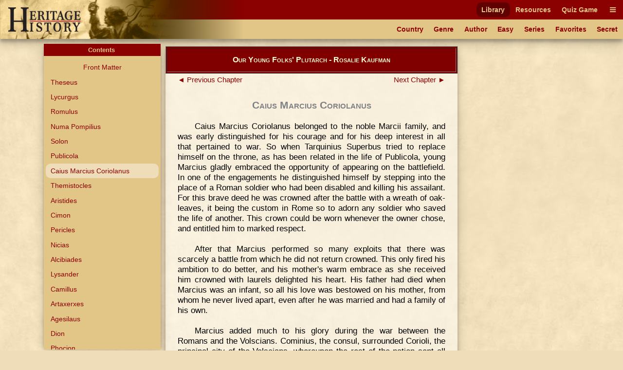

--- FILE ---
content_type: text/html
request_url: https://www.heritage-history.com/index.php?c=read&author=kaufman&book=plutarch&story=caius
body_size: 13284
content:
<!DOCTYPE html PUBLIC "-//W3C//DTD XHTML 1.0 Strict//EN" "http://www.w3.org/TR/xhtml1/DTD/xhtml1-strict.dtd">
<html xmlns="http://www.w3.org/1999/xhtml" xml:lang="en">
	<head>
		<title>Heritage History | Our Young Folks' Plutarch by Rosalie Kaufman
</title>
		<meta http-equiv="Content-Type" content="text/html; charset=iso-8859-1" />
		<link rel="stylesheet" type="text/css" href='site/apps/history/css/history.css?ver=4' />
		<link rel="stylesheet" type="text/css" href='site/apps/history/css/history2.css?ver=4' />
		<link rel="stylesheet" type="text/css" href='site/apps/bookreader/css/bookreader2.css?ver=3' />
		<script type="text/javascript" src="/site/apps/history/js/jquery-3.2.1.min.js"></script>

		<script>
			$(document).ready(() => {
				$('#contents-button').click(() => {
					$('#contents').toggleClass('contents--collapsed');
				});

				$(document).on('touchstart mousedown scroll', e => {
					if ($(e.target).parents('#contents').length == 0) { // Not in contents
						$('#contents').addClass('contents--collapsed');
					}
				});

				$('#contents-body .menu-item.selected')[0].scrollIntoView(true);
			});
		</script>
	<!-- Global site tag (gtag.js) - Google Analytics -->
<script async src="https://www.googletagmanager.com/gtag/js?id=UA-10356419-1"></script>
<script>
  window.dataLayer = window.dataLayer || [];
  function gtag(){dataLayer.push(arguments);}
  gtag('js', new Date());

  gtag('config', 'UA-10356419-1');
</script>

<meta name='viewport' content='width=device-width, initial-scale=1'><link rel='stylesheet' href='https://cdnjs.cloudflare.com/ajax/libs/font-awesome/4.7.0/css/font-awesome.min.css'><script type='text/javascript' src='/site/apps/history/js/menu-script.js'></script>	</head>

 <body>

		<div id='nav-container' class='long-menu--hidden'>
			<nav class='nav-bar'>
				<div id='nav-bar__strip--top' class='nav-bar__strip has-menu-items has-menu-items--secondary-color'>
					<ol>
<li><a class='menu-item-secondary-color primary selected' href='index.php?c=library'>Library</a></li>
<li><a class='menu-item-secondary-color primary' href='index.php?c=resources'>Resources</a></li>
<li><a class='menu-item-secondary-color primary' href='index.php?c=products&s=game'>Quiz Game</a></li>
</ol>

					<a id='nav-bar__hamburger' class='menu-item-secondary-color menu-item--has-background'><i class='fa fa-bars'></i></a>
				</div>
				<div id='nav-bar__strip--bottom' class='nav-bar__strip has-menu-items has-menu-items--primary-color'>
					<ol class='secondary'>
<li><a class='menu-item-primary-color secondary' href='index.php?c=library&s=civilization'>Country</a></li>
<li><a class='menu-item-primary-color secondary' href='index.php?c=library&s=genre'>Genre</a></li>
<li><a class='menu-item-primary-color secondary' href='index.php?c=library&s=author'>Author</a></li>
<li><a class='menu-item-primary-color secondary' href='index.php?c=library&s=young'>Easy</a></li>
<li><a class='menu-item-primary-color secondary' href='index.php?c=library&s=series'>Series</a></li>
<li><a class='menu-item-primary-color secondary' href='index.php?c=library&s=favorites'>Favorites</a></li>
<li><a class='menu-item-primary-color secondary' href='index.php?c=library&s=secret'>Secret</a></li>
</ol>

					<a id='nav-bar__ellipsis' class='menu-item-primary-color'><i class='fa fa-ellipsis-h'></i></a>
				</div>
				
				
				<a href='index.php'>
					<img id='hh-banner' src='../site/img/header_bg5.png'>
				</a>
			</nav>
			<nav id='long-menu' class='has-menu-items has-menu-items--secondary-color'>
				<a id='long-menu__cancel-button' class='menu-item'><i class='fa fa-window-close-o' aria-hidden='true'></i></a>
				<ol class='primary'>
<li><div class='long-menu__primary-background'></div>
<div class='long-menu__primary-container'><a class='menu-item-secondary-color primary selected' href='index.php?c=library'>Library</a></div>
<ol class='secondary'>
<li><a class='menu-item-primary-color secondary' href='index.php?c=library&s=civilization'>Country</a></li>
<li><a class='menu-item-primary-color secondary' href='index.php?c=library&s=genre'>Genre</a></li>
<li><a class='menu-item-primary-color secondary' href='index.php?c=library&s=author'>Author</a></li>
<li><a class='menu-item-primary-color secondary' href='index.php?c=library&s=young'>Easy</a></li>
<li><a class='menu-item-primary-color secondary' href='index.php?c=library&s=series'>Series</a></li>
<li><a class='menu-item-primary-color secondary' href='index.php?c=library&s=favorites'>Favorites</a></li>
<li><a class='menu-item-primary-color secondary' href='index.php?c=library&s=secret'>Secret</a></li>
</ol>
</li><li><div class='long-menu__primary-background'></div>
<div class='long-menu__primary-container'><a class='menu-item-secondary-color primary' href='index.php?c=resources'>Resources</a></div>
<ol class='secondary'>
<li><a class='menu-item-primary-color secondary' href='index.php?c=resources&s=info&f=ancient_greece'>Greece</a></li>
<li><a class='menu-item-primary-color secondary' href='index.php?c=resources&s=info&f=ancient_rome'>Rome</a></li>
<li><a class='menu-item-primary-color secondary' href='index.php?c=resources&s=info&f=british_middle_ages'>Britain I</a></li>
<li><a class='menu-item-primary-color secondary' href='index.php?c=resources&s=info&f=british_empire'>Britain II</a></li>
<li><a class='menu-item-primary-color secondary' href='index.php?c=resources&s=info&f=early_america'>America I</a></li>
<li><a class='menu-item-primary-color secondary' href='index.php?c=resources&s=info&f=christian_europe'>Europe I</a></li>
<li><a class='menu-item-primary-color secondary' href='index.php?c=resources&s=info&f=modern_europe'>Europe II</a></li>
<li><a class='menu-item-primary-color secondary' href='index.php?c=resources&s=info&f=spanish_empire'>Spain</a></li>
</ol>
</li><li><div class='long-menu__primary-background'></div>
<div class='long-menu__primary-container'><a class='menu-item-secondary-color primary' href='index.php?c=products&s=game'>Quiz Game</a></div>
<ol class='secondary'>
<li><a class='menu-item-primary-color secondary' href='index.php?c=resources&s=info&f=ancient_greece#quiz'>Greece</a></li>
<li><a class='menu-item-primary-color secondary' href='index.php?c=resources&s=info&f=ancient_rome#quiz'>Rome</a></li>
<li><a class='menu-item-primary-color secondary' href='index.php?c=resources&s=info&f=british_middle_ages#quiz'>Britain I</a></li>
<li><a class='menu-item-primary-color secondary' href='index.php?c=resources&s=info&f=british_empire#quiz'>Britain II</a></li>
<li><a class='menu-item-primary-color secondary' href='index.php?c=resources&s=info&f=spanish_empire#quiz'>Spain</a></li>
</ol>
</li></ol>

			</nav>
		</div>
	<div class="leftmenu">
	<div class="colleft">
		<div class="col2">
			<!-- Column 2 start - Table of contents go here-->
			<div id='contents' class='contents--collapsed'>				<div id='contents-button'><div>Contents&nbsp;<span id='contents-down-arrow'>&#9660;</span><span id='contents-up-arrow'>&#9650;</span></div></div>				<div id='contents-body'><a class="menu-item-primary-color center" href="https://www.heritage-history.com/index.php?c=read&author=kaufman&book=plutarch&story=_front">Front Matter</a>

<a class="menu-item-primary-color" HREF="https://www.heritage-history.com/index.php?c=read&author=kaufman&book=plutarch&story=theseus">Theseus</a>
<a class="menu-item-primary-color" HREF="https://www.heritage-history.com/index.php?c=read&author=kaufman&book=plutarch&story=lycurgus">Lycurgus</a>
<a class="menu-item-primary-color" HREF="https://www.heritage-history.com/index.php?c=read&author=kaufman&book=plutarch&story=romulus">Romulus</a>
<a class="menu-item-primary-color" HREF="https://www.heritage-history.com/index.php?c=read&author=kaufman&book=plutarch&story=numa">Numa Pompilius</a>
<a class="menu-item-primary-color" HREF="https://www.heritage-history.com/index.php?c=read&author=kaufman&book=plutarch&story=solon">Solon</a>
<a class="menu-item-primary-color" HREF="https://www.heritage-history.com/index.php?c=read&author=kaufman&book=plutarch&story=publicola">Publicola</a>
<a class="menu-item-primary-color selected">Caius Marcius Coriolanus</a>
<a class="menu-item-primary-color" HREF="https://www.heritage-history.com/index.php?c=read&author=kaufman&book=plutarch&story=themistocles">Themistocles</a>
<a class="menu-item-primary-color" HREF="https://www.heritage-history.com/index.php?c=read&author=kaufman&book=plutarch&story=aristides">Aristides</a>
<a class="menu-item-primary-color" HREF="https://www.heritage-history.com/index.php?c=read&author=kaufman&book=plutarch&story=cimon">Cimon</a>
<a class="menu-item-primary-color" HREF="https://www.heritage-history.com/index.php?c=read&author=kaufman&book=plutarch&story=pericles">Pericles</a>
<a class="menu-item-primary-color" HREF="https://www.heritage-history.com/index.php?c=read&author=kaufman&book=plutarch&story=nicias">Nicias</a>
<a class="menu-item-primary-color" HREF="https://www.heritage-history.com/index.php?c=read&author=kaufman&book=plutarch&story=alcibiades">Alcibiades</a>
<a class="menu-item-primary-color" HREF="https://www.heritage-history.com/index.php?c=read&author=kaufman&book=plutarch&story=lysander">Lysander</a>
<a class="menu-item-primary-color" HREF="https://www.heritage-history.com/index.php?c=read&author=kaufman&book=plutarch&story=camillus">Camillus</a>
<a class="menu-item-primary-color" HREF="https://www.heritage-history.com/index.php?c=read&author=kaufman&book=plutarch&story=artaxerxes">Artaxerxes</a>
<a class="menu-item-primary-color" HREF="https://www.heritage-history.com/index.php?c=read&author=kaufman&book=plutarch&story=agesilaus">Agesilaus</a>
<a class="menu-item-primary-color" HREF="https://www.heritage-history.com/index.php?c=read&author=kaufman&book=plutarch&story=dion">Dion</a>
<a class="menu-item-primary-color" HREF="https://www.heritage-history.com/index.php?c=read&author=kaufman&book=plutarch&story=phocion">Phocion</a>
<a class="menu-item-primary-color" HREF="https://www.heritage-history.com/index.php?c=read&author=kaufman&book=plutarch&story=pelopidas">Pelopidas</a>
<a class="menu-item-primary-color" HREF="https://www.heritage-history.com/index.php?c=read&author=kaufman&book=plutarch&story=timoleon">Timoleon</a>
<a class="menu-item-primary-color" HREF="https://www.heritage-history.com/index.php?c=read&author=kaufman&book=plutarch&story=demosthenes">Demosthenes</a>
<a class="menu-item-primary-color" HREF="https://www.heritage-history.com/index.php?c=read&author=kaufman&book=plutarch&story=alexander">Alexander</a>
<a class="menu-item-primary-color" HREF="https://www.heritage-history.com/index.php?c=read&author=kaufman&book=plutarch&story=eumenes">Eumenes</a>
<a class="menu-item-primary-color" HREF="https://www.heritage-history.com/index.php?c=read&author=kaufman&book=plutarch&story=demetrius">Demetrius</a>
<a class="menu-item-primary-color" HREF="https://www.heritage-history.com/index.php?c=read&author=kaufman&book=plutarch&story=pyrrhus">Pyrrhus</a>
<a class="menu-item-primary-color" HREF="https://www.heritage-history.com/index.php?c=read&author=kaufman&book=plutarch&story=aratus">Aratus</a>
<a class="menu-item-primary-color" HREF="https://www.heritage-history.com/index.php?c=read&author=kaufman&book=plutarch&story=agis">Agis</a>
<a class="menu-item-primary-color" HREF="https://www.heritage-history.com/index.php?c=read&author=kaufman&book=plutarch&story=cleomenes">Cleomenes</a>
<a class="menu-item-primary-color" HREF="https://www.heritage-history.com/index.php?c=read&author=kaufman&book=plutarch&story=fabius">Fabius</a>
<a class="menu-item-primary-color" HREF="https://www.heritage-history.com/index.php?c=read&author=kaufman&book=plutarch&story=marcellus">Marcellus</a>
<a class="menu-item-primary-color" HREF="https://www.heritage-history.com/index.php?c=read&author=kaufman&book=plutarch&story=philopoemen">Philopoemen</a>
<a class="menu-item-primary-color" HREF="https://www.heritage-history.com/index.php?c=read&author=kaufman&book=plutarch&story=flamininus">Flamininus</a>
<a class="menu-item-primary-color" HREF="https://www.heritage-history.com/index.php?c=read&author=kaufman&book=plutarch&story=cato">Marcus Cato</a>
<a class="menu-item-primary-color" HREF="https://www.heritage-history.com/index.php?c=read&author=kaufman&book=plutarch&story=paulus">Aemilius Paulus</a>
<a class="menu-item-primary-color" HREF="https://www.heritage-history.com/index.php?c=read&author=kaufman&book=plutarch&story=tiberius">Tiberius Gracchus</a>
<a class="menu-item-primary-color" HREF="https://www.heritage-history.com/index.php?c=read&author=kaufman&book=plutarch&story=gracchus">Caius Gracchus</a>
<a class="menu-item-primary-color" HREF="https://www.heritage-history.com/index.php?c=read&author=kaufman&book=plutarch&story=marius">Caius Marius</a>
<a class="menu-item-primary-color" HREF="https://www.heritage-history.com/index.php?c=read&author=kaufman&book=plutarch&story=sylla">Sylla</a>
<a class="menu-item-primary-color" HREF="https://www.heritage-history.com/index.php?c=read&author=kaufman&book=plutarch&story=crassus">Crassus</a>
<a class="menu-item-primary-color" HREF="https://www.heritage-history.com/index.php?c=read&author=kaufman&book=plutarch&story=lucullus">Lucullus</a>
<a class="menu-item-primary-color" HREF="https://www.heritage-history.com/index.php?c=read&author=kaufman&book=plutarch&story=pompey">Pompey</a>
<a class="menu-item-primary-color" HREF="https://www.heritage-history.com/index.php?c=read&author=kaufman&book=plutarch&story=cicero">Cicero</a>
<a class="menu-item-primary-color" HREF="https://www.heritage-history.com/index.php?c=read&author=kaufman&book=plutarch&story=caesar">Caesar</a>
<a class="menu-item-primary-color" HREF="https://www.heritage-history.com/index.php?c=read&author=kaufman&book=plutarch&story=younger">Cato the Younger</a>
<a class="menu-item-primary-color" HREF="https://www.heritage-history.com/index.php?c=read&author=kaufman&book=plutarch&story=brutus">Marcus Brutus</a>
<a class="menu-item-primary-color" HREF="https://www.heritage-history.com/index.php?c=read&author=kaufman&book=plutarch&story=antony">Antony</a>
<a class="menu-item-primary-color" HREF="https://www.heritage-history.com/index.php?c=read&author=kaufman&book=plutarch&story=sertorius">Sertorius</a>
<a class="menu-item-primary-color" HREF="https://www.heritage-history.com/index.php?c=read&author=kaufman&book=plutarch&story=galba">Galba</a>
<a class="menu-item-primary-color" HREF="https://www.heritage-history.com/index.php?c=read&author=kaufman&book=plutarch&story=otho">Otho</a>
<br>				</div>			</div>			<!-- Column 2 end -->
		</div>
		<div class="col1">
			<!-- Column 1 start - Book Pages go here-->
      <table width="100%" border="1" bgcolor="maroon" style="margin: 5px auto;"> 
      <tr><td> <h3 style="color:lemonchiffon; margin: 15px 0px; font-variant:small-caps;" align="center">Our Young Folks' Plutarch - Rosalie Kaufman</center></h3></td></tr> 
      </table>  
			<div><div id="backbutton"><a href="https://www.heritage-history.com/index.php?c=read&author=kaufman&book=plutarch&story=publicola"> &#9668;&nbsp;Previous Chapter</a></div>
<div id="nextbutton"><a href="https://www.heritage-history.com/index.php?c=read&author=kaufman&book=plutarch&story=themistocles">Next Chapter&nbsp;&#9658;</a></div><br>
<br><br><h1 align=center><span style="font-variant: small-caps;">Caius Marcius Coriolanus</span></h1>
<p>
Caius Marcius Coriolanus belonged to the noble Marcii
family, and was early distinguished for his courage
and for his deep interest in all that pertained to war.
So when Tarquinius Superbus tried to replace himself on
the throne, as has been related in the life of
Publicola, young Marcius gladly embraced the
opportunity of appearing on the battlefield. In one
of the engagements he distinguished himself by
stepping into the place of a Roman soldier who had been
disabled and killing his assailant. For this brave deed
he was crowned after the battle with a wreath of
oak-leaves, it being the custom in Rome so to adorn any
soldier who saved the life of another. This crown could
be worn whenever the owner chose, and entitled him to
marked respect.
</P>
<P>
After that Marcius performed so many exploits that
there was scarcely a battle from which he did not
return crowned. This only fired his ambition to do
better, and his mother's warm embrace as she received
him crowned with laurels delighted his heart. His
father had died when Marcius was an infant, so all his
love was bestowed on his mother, from whom he never
lived apart, even after he was married and had a family
of his own.
</P>
<P>
Marcius added much to his glory during the war between
the Romans and the Volscians.  Cominius, the consul,
surrounded Corioli, the principal city of the
Volscians, whereupon the rest of the nation sent all
their forces, so that an attack might be made upon the
enemy from within and without the walls at the same
time. But Cominius would not risk such an encounter; he
therefore divided his army, and leaving part under the
command of Titus Lartius, one of the bravest Romans of
his time, to continue the siege, he led the other part
out to meet the approaching Volscian troops.
</P>
<P>
Those within the walls of Corioli thought they could
easily manage the small army that remained, and so gave
them battle, and drove them into their trenches. Then
Marcius, with a few selected warriors, flew at the
Volscians, and cut to pieces all that 
he encountered,
calling at the same time on his countrymen to renew the
battle.
</P>
<P>
Encouraged by his voice and example, the Romans rallied
and fought the enemy to their very gates. Thousands of
darts rained down upon the besiegers from the walls,
and they were on the point of retreating, when Marcius
cried out, in tones remarkable for their power,
"Fortune has opened the gates of Corioli to receive the
conquerors!" Followed by a handful of brave men, he
pushed his way through the crowd into the city. A
combat followed which resulted in victory for Marcius.
Some of the citizens of Corioli sought refuge in the
interior, while the rest laid down their arms. Then
Lartius led in the rest of the Romans, who at once
began their work of pillage.
</P>
<P>
But Marcius was not satisfied. He reproached the
soldiers, and told them that it was disgraceful for
them thus to spend their time when the consul and his
troops were perhaps engaged with the other Volscians;
drawing about him the few who were willing to sacrifice
the booty that lay before them, he hastened along the
road Cominius had taken, praying to the gods as he went
that he might arrive before the fight was over.
</P>
<P>
It was the custom among the Romans just before going to
battle, while girding on their bucklers, to make a
verbal will in the presence of three or four hearers.
The army of Cominius was thus engaged, with the enemy
in sight, when Marcius entered the camp all besmeared
with blood, and attended by his small train. All
thought that he had come to report defeat, but when
after a moment's conversation Cominius embraced and
saluted him, they knew that Corioli had fallen, and
cried out to be led to battle.
</P>
<P>
Marcius inquired where the best soldiers among the
enemy were stationed, and on being told in the centre,
said, "Let me be granted the favor of being posted
against them." He had his wish, and wherever he went he
broke the Volscian ranks. Once he was completely
surrounded, when, seeing the danger, the consul sent
some of his choicest men to the rescue. These fought so
hard that they drove the enemy from the field. Marcius
was then urged to retire to the camp and rest, for he
was faint from loss of blood, but he said, "Weariness
is not for conquerors," and joined in the pursuit of
the Volscians until part were killed and the rest
captured.
</P>
<P>
The next day, when Marcius Coriolanus presented himself
at the tent of Cominius, he received a hearty welcome
and loud praise for his remarkable achievements. The
consul then told Marcius to choose a tenth part of the
booty, the horses, and the captives as his reward
before the regular division was made among the
soldiers, and presented him with a fine horse covered
with rich trappings and ornaments. The whole army
applauded; but the hero only accepted the horse, and,
after thanking Cominius for his approval of his deeds,
refused any other reward except what fell to his share.
</P>
<P>
"I have one special favor to ask," he added, "which I
hope will not be denied me; it is that one of the
prisoners, a worthy man, whose hospitality I have
enjoyed, now reduced from wealth and freedom to
captivity, may not be sold as a common slave."
</P>
<P>
Applause louder and longer than before greeted this
request, for the men were more impressed by Marcius's
refusing the rich reward offered to him and by his kind
remembrance of his friend than they had been by his
bravery on the battlefield. As soon as quiet was
restored, Cominius said, "It is useless,
fellow-soldiers, to force gifts upon one who is
unwilling to receive them; but let us offer him that
which he cannot reject: let us pass a vote that he
shall henceforth be called Coriolanus, on account of
his actions at Corioli." This is how he came by his
third name.
</P>
<P>
When the war was over there was such a scarcity of
provisions in Rome that a famine was feared, and great
disturbance was the consequence. There had been
frequent quarrels between the rich and the poor, and
now the orators stirred up the latter to the belief
that the Patricians, as the noble class was called, had
brought about the scarcity of food out of revenge. The
senate did not know what to do, but Marcius did not
wait for them to decide.  He secured as many volunteers
as possible, marched into the territory of the
Antiates, and returned to Rome with a rich supply of
corn, cattle, and slaves, no part of which he kept for
himself.
</P>
<P>
Those who had stayed quietly at home were filled with
envy when they saw Marcius again victorious, and began
to talk about the danger of his growing power.
</P>
<P>
Not long after, he presented himself in the Forum as a
candidate for consul. This was a period of purity, a
golden age, when bribery had not been resorted to, and
a man solicited the votes of
his fellow-citizens on account of his merit. So Marcius
appeared in the Forum wearing only a loose gown, or
toga, and no tunic. Thus attired, the scars he had
received during his seventeen years' service in battle
could be plainly seen, and the people told one another
that they could not help creating him consul when he
displayed such marks of merit. If the election had
taken place then and there, Marcius would have received
the office he desired, but he made this mistake: when
election-day came he appeared not displaying his scars,
but handsomely clad and attended by a train of
senators. The other Patricians made such efforts to
secure his election that the common people rejected him
merely for the sake of opposition.
</P>
<P>
Coriolanus was so indignant that he burst into a
violent fit of rage, which the angry remarks of his
friends among the young noblemen encouraged. He vowed
that he would be avenged, and they promised to uphold
him in all he did.
</P>
<P>
His time came when grain was brought in large
quantities to Rome from various parts of Italy and from
the King of Sicily, who sent it as a present. The
senate assembled to distribute it, and the people
flocked in crowds, expecting to buy very cheap, and to
get what the king had sent without charge.
</P>
<P>
Then Coriolanus stood up and declared boldly that he
was opposed to any favors being shown the Plebeians, as
the common people were called. He said that they were
no longer to be trusted, since they were unwilling to
obey magistrates not of their own class; that they were
traitors whose insolence ought to deprive them of any
favors whatsoever. He added much more, but the most
aggravating part of his speech was the proposition to
keep the price of corn as high as ever, and thus
prevent the people from becoming independent.
</P>
<P>
When the crowd heard what Coriolanus had said, they
were so angry that they wanted to break in upon the
senate. Thereupon the tribunes assured them that the
offender should be punished, and that they should be
fairly dealt with regarding the price of food. After a
short consultation, Sicinius, the boldest of the
tribunes, announced that Marcius Coriolanus was
condemned to die, and ordered the magistrates to take
him to the top of the Tarpeian rock and throw him down
the precipice.
</P>
<P>
Even his enemies were shocked at such a sentence; but
his friends closed around him and would not allow the
officers to come near, while he stood prepared to make
a desperate resistance. Finding that he could not be
taken without a great deal of bloodshed, the tribunes
decided to leave his fate to the people, and let them
say what should be done with him. Sicinius then turned
to the Patricians and asked, "What do you mean by
rescuing Marcius when he is on the eve of punishment?"
They answered, "What do you mean by thus dragging one
of the worthiest men in Rome, without trial, to a
barbarous execution?" "If that be all," returned
Sicinius, "the people grant you what you desire: the
man shall have his trial. As for you, Marcius, we
request you on the third market-day to appear and
defend yourself; the Roman citizens will then decide
your case by vote."
</P>
<P>
Several charges were brought against Coriolanus, some
just, some unjust, when the trial took place, and he
was condemned by a majority of votes to perpetual
banishment. This sentence was received by the Plebeians
with loud expressions of joy; but the Patricians felt
and looked sad and depressed. Marcius alone appeared
unmoved, because he was too indignant to show what he
suffered. He went to his own home, bade farewell to his
mother and his wife, and then left Rome, being
accompanied to the city gate by the Patricians in a
body. The next few days he spent at one of his farms in
the neighborhood, turning over in his mind the best
method of revenging himself. At last he decided to stir
up some nation to a cruel war against the Romans, and
fixed upon the Volscians as most likely to favor his
plan. They had been defeated, but they were still
strong in men and money, which they would, he did not
doubt, be ready to use against Rome.
</P>
<P>
So one evening he went secretly to the town of Antium
in disguise, and made his way to the house of Tullus
Aufidius, a man of wealth, influence, and noble birth
among the Volscians. He entered without speaking to
anybody, proceeded straight to the hearth, seated
himself there, and covered up his head.
</P>
<P>
As the household gods of the Romans were always placed
on the hearth, it was considered a sacred spot, and any
person desiring assistance, no matter of what
character, went there for refuge. Something impressive
in the appearance and the silence of 
Coriolanus  prevented the people of the house from
disturbing him; but they went to Tullus, who was at
supper, and told him that a stranger had come who
probably desired to speak with him. Tullus rose from
the table, and, going towards the visitor, asked who he
was, and upon what business he had come. Uncovering his
face, Coriolanus looked for a moment at the Volscian,
and spoke thus: "If thou dost not know me, Tullus, I
must be my own accuser. I am Caius Marcius, who have
brought so many misfortunes on your people; and as a
proof of that I bear the additional name of Coriolanus,
which is all the reward I have for the labors and
dangers I have undergone. Of everything else I am
robbed by the envy of the people on the one hand and
the cowardice and treachery of the magistrates on the
other. Driven from Rome as an exile, I come as a
suppliant to thy household gods,&#8212;not for protection,
for were I afraid to die I should not come here, but
for vengeance on those who have wronged me. I begin by
putting myself in thy hands. If thou art disposed to
attack the enemy, brave Tullus, take advantage of my
misfortunes; let my personal distress be the happiness
of thy countrymen, and be assured that I shall fight
much better for thee than I ever fought against thee.
But if thou hast given up all thoughts of war, I
neither desire to live nor is it fit for thee to
preserve one who has been thine enemy and is not able
to do thee any sort of service."
</P>
<P>
Tullus was delighted with this address; taking the hand
of the Roman in his, he said, "Rise, Marcius, and take
courage. The present you make us of yourself is of
great value, and you may be sure that the Volscians
will not prove ungrateful." He then feasted him, and
the two men spent several of the following days
consulting together about the war. They took the
principal men of Antium into their confidence also,
and all felt the difficulty of invading Rome because of
a treaty of peace which had been sworn to for two
years.
</P>
<P>
Coriolanus was not a man to stop at trifles; having
resolved to fight, he managed in this way to make the
Romans themselves furnish a pretext. He sent a message
to the consuls that it was the intention of the
Volscians residing in Rome to fall upon the citizens
during the public games and set the city on fire. The
consequence was a proclamation ordering the Volscians
to depart
before sunset. That was enough; such an indignity was
not to be borne patiently, and Tullus did what he could
to work on the feelings of his countrymen until he
persuaded them at last to send ambassadors to Rome to
demand that the land taken from the Volscians during
the late war should be returned. The reply they
received was "that the Volscians were the first to
break the treaty and take up arms, but the Romans would
be the last to lay them down."
</P>
<P>
Then Tullus called an assembly, and the majority voted
for war. By his advice Marcius was chosen to share the
command of the army with him, and so impatient was the
latter to begin operations that before all the
arrangements were completed he marched with part of the
troops to the confines of Rome, and created such a
panic by his unexpected appearance that the Volscians
took more booty than they could carry away or use in
camp. But this was not all that Marcius desired. He had
wickedly made up his mind to increase the ill feeling
that existed between the Patricians and the Plebeians,
so he ordered his soldiers to destroy right and left
everything that they could not carry away, but on no
account to lay hands on a Patrician estate. The
consequence was that the people accused the rich of
encouraging Coriolanus to attack Rome because they knew
that he would offer them no injury.
</P>
<P>
While disorder reigned and the two parties in Rome
quarrelled and disputed, Coriolanus was marching about
from city to city, plundering, killing, and increasing
the wealth and number of his army. At last he laid
siege to Lavinium, where the images and sacred things
of the gods were kept. Then the Romans became so
terrified that they demanded the recall of Coriolanus.
</P>
<P>
At first the senate refused, but when the enemy
advanced to within five miles of Rome they sent
ambassadors to ask Coriolanus to forget the past and
return.
</P>
<P>
He received them seated in state, surrounded by
Volscian officers, and replied, "As general of the
Volscians I demand all the territory seized by the
Romans in the late war, also the same rights and
privileges for the people I command as are granted to
the Latins, otherwise peace cannot be lasting. I give
you thirty days to decide."
</P>
<P>
The Volscian forces were then led out of the Roman
territory, 
but attacks were continued on other cities in Italy,
and Coriolanus took possession of seven important ones.
When the thirty days had passed, the ambassadors were
sent again, not to agree to the terms proposed by
Coriolanus, but to ask him to withdraw the Volscian
army, and then to make any proposals he thought best
for both parties. He refused, but granted to the Romans
three days more for consideration of the matter. The
senate were in despair, for the city was in a perfect
uproar, and with a powerful enemy at their very gates
ready to pounce down upon them at a moment's notice,
nobody had the heart to engage in regular pursuits.
</P>
<P>
Here was a case that called for extraordinary measures: 
so a decree was issued that the whole order of
priests, soothsayers, and priestesses should go in full
procession, attired in their sacred robes and carrying
all the emblems of their holy offices, to see what
impression they could make on the now terrible Marcius.
They were admitted to the camp, received with mildness
and patiently listened to, but nothing was granted to
them. They were sent away with this choice: either to
yield to the terms proposed or to fight.
So much had been expected from the intercession of the
holy ambassadors that their failure made matters worse
than before. In their despair the Romans resolved to
remain within their walls, and merely defend themselves
when the attack should be made, trusting to the
friendliness of the gods to put off the evil day.
</P>
<P>
In this dreadful season of uncertainty the women of
Rome daily congregated at the various temples to pray
for the safety of their homes and families. Those of
the highest rank met at the altar of Jupiter
Capitolinus, and it was one of their number who hit
upon a plan that no member of the senate would ever
have thought of. Her name was Valeria, and she was
sister of the great Publicola, whose services were of
so much value to his country. "Come," said she to her
companions, as though suddenly seized with divine
inspiration, "let us go to Volumnia, the mother of
Marcius; she and Vergilia, his wife, may succeed where
all others have failed."
</P>
<P>
On arriving at the house, they found the mother sitting
with her daughter-in-law and her grandchildren. Valeria
stepped forward from amidst the score of ladies who
accompanied her, and spoke
thus: "We have come to you, Volumnia, and you,
Vergilia, as women to women, not by the direction of
the senate or an order from the consuls, but prompted
by the Divine Being himself, to entreat you to do a
thing that will save us and raise your glory above that
of the Sabine women, who won over their fathers and
husbands from mortal enmity to peace and friendship.
Arise and come with us to Coriolanus; help us to bear
testimony in behalf of our country, that in spite of
the many wrongs that have been put upon her she has
never once done you an injury, but now restores you
safe into his hands, though she may not on that account
obtain better terms for herself."
</P>
<P>
Volumnia made answer: "Vergilia and I, my countrywomen,
not only share with you the common misery, but we have
the sorrow besides of knowing that Marcius is lost to
us, his glory dimmed, his virtue gone, for we behold
him surrounded by the arms of the enemy, not as their
prisoner but as their commander. It is the greatest of
all misfortunes that our country has become so weak as
to rest her hopes upon us, for since Marcius has no
regard for the country which he used to love better
than mother, wife, or child, we can scarcely hope that
he will listen to us. However, lead us, if you please,
to him; if we can do nothing else we can at least
expire at his feet pleading for Rome."
</P>
<table style="margin:auto" width="90%"><tr><td align="center">
<a name="zpage084"></a>
<div style='max-width=544px;margin-left: auto;margin-right: auto;'><div style='position: relative; padding-top:153.67647058824%'><img style='position:absolute; top:0; left:0; width:100%;' src="https://www.heritage-history.com/books/kaufman/plutarch/zpage084.gif" alt="Coriolanus" title="Coriolanus and his Mother" ></div></div>
<BR CLEAR=ALL>
<SPAN STYLE="font-size: 85%; line-height: 1.0">C<SPAN STYLE="font-size:85%">ORIOLANUS</SPAN> <SPAN STYLE="font-size:85%">AND</SPAN> <SPAN STYLE="font-size:85%">HIS</SPAN> M<SPAN STYLE="font-size:85%">OTHER</SPAN>.</SPAN>
</TD></TR></TABLE>
<BR>
<BR clear=all>
<P>
Having thus spoken, she took Vergilia and the children
by the hand, and, after gaining the approval of the
senate and consuls, proceeded with the Roman matrons to
the Volscian camp. Their appearance touched the
sympathies of the enemy, and when they approached the
general he was overcome at the sight of his dear ones,
who headed the line. He came quickly forward, embraced
his mother, then his wife and children, and burst into
tears. After a few moments Volumnia spoke as follows,
in the presence of the Volscian counsellors, who had
drawn near: "You see, my son, by our attire and
miserable looks to what a forlorn condition your
banishment has reduced us. Now ask yourself whether we
are not the most wretched of women,&#8212;Volumnia who
beholds her son and Vergilia her husband in arms
against Rome. Even prayer, whence others gain comfort
in misfortune, only adds to our distress, for we cannot
ask the gods at the same time for our country's victory
and your preservation. Your wife and children must see
either
Rome or you perish. As for myself, I shall not wait for
war to decide, for if I cannot prevail with you to
prefer peace to hostility and become the benefactor of
both parties rather than the destroyer of one, rest
assured that you shall never reach your country unless
you trample upon the dead body of her who gave you
life. It would ill become me to wait for the day when
my son should come into Rome as the conqueror of his
fellow-citizens, or be led into it as their captive. If
I desired you to save your country by ruining the
Volscians the case would be hard, for it would be quite
as dishonorable to betray those who have put their
trust in you as to destroy your countrymen. All we ask
of you is a deliverance that will be most to the honor
of the Volscians, though equally beneficial to them and
to us. We ask of them the blessing of peace and
friendship, which their superiority enables them to
grant. If our petition meets with favor, you will be
regarded as the chief cause of it; if we are repulsed,
you alone must expect to bear the blame from both
nations. The chances of war are uncertain. If you
conquer Rome, you will have the reputation of having
undone your country, but if the Volscians are defeated
under you, all the world will say that to satisfy your
revenge you brought misfortune to your friends and
benefactors."
</P>
<P>
Marcius listened to his mother, but said not a word.
Wondering at his silence, she spoke again: "My son,
why are you silent? Is it an honor to yield everything
to revenge, and a disgrace to grant your mother so
important a petition? Does it become a great man to
remember injuries done him, and to forget the
reverence he owes his parents? Surely you, of all men,
should take care to be grateful who have suffered so
much from ingratitude. Yet you have not made your
mother the least return for her kindness and devotion.
The most sacred ties of nature and religion require you
to indulge me in this reasonable and just request, but
if it must be so, this only is left." She fell on her
knees at his feet, and Valeria and his children did the
same.
</P>
<P>
"Oh, mother, what is it you have done?" cried
Coriolanus, as he raised her from the ground and
tenderly pressed her hand. "You have gained a victory
fortunate for the Romans, but ruinous to your son! By
you alone am I defeated."
</P>
<P>
Although he knew that the Volscians would never forgive
him
for granting a favor to their enemies, he broke up the
camp the next morning and led them homeward.
</P>
<P>
When the Roman matrons returned home all the temples
were thrown open, and people crowned themselves to
prepare for the sacrifices, as it was their custom to
do when news of a great victory was brought to them.
The extent of their rejoicing showed how great their
misery had been. The senate passed a decree that the
women who had saved their country should have any honor
or favor granted them that they chose to ask.
</P>
<P>
They simply demanded that a temple should be erected to
Female Fortune, offering to pay for it themselves if
the city would furnish the cost of sacrifices and other
matters necessary to do honor to the goddess.
</P>
<P>
The senate praised their generosity, but ordered the
temple to be built at the public expense. Then the
women set up a second statue of Fortune, which was said
to have uttered these words when placed: "O women! most
acceptable to the gods is your pious gift." We need not
believe that an image spoke, but the ancient Romans had
so much superstitious faith that they accepted many
improbabilities as facts.
</P>
<P>
When Marcius returned to Antium he was accused of
treachery by Tullus, who was jealous of his victories
and his fast-growing popularity. So when he stood up
before the public assembly to defend himself, Tullus
and his party cried out, "We will not listen to a
traitor! Volscians want no tyrant!" Amidst such
exclamations they set upon Marcius and killed him on
the spot.
</P>
<P>
In a subsequent battle with the Romans Tullus was
slain, and the Volscians became their subjects.
</P>
<div id="backbutton"><a href="https://www.heritage-history.com/index.php?c=read&author=kaufman&book=plutarch&story=publicola"> &#9668;&nbsp;Previous Chapter</a></div>
<div id="nextbutton"><a href="https://www.heritage-history.com/index.php?c=read&author=kaufman&book=plutarch&story=themistocles">Next Chapter&nbsp;&#9658;</a></div><br>
</div>			<!-- Column 1 end -->
		</div>
	</div>
</div>		

		<footer id='footer'>
			<ul>
				<li><a href="?c=library&s=info-dir&f=history_mission" alt="Mission">Mission</a></li>
				<li><a href="?c=library&s=info-dir&f=history_faqs" alt="FAQs">FAQs</a></li>
				<li><a href="?c=library&s=info-dir&f=history_terms" alt="Term of Use">Terms of Use</a></li>
				<li><a href="?c=library&s=info-dir&f=history_privacy" alt="Privacy Policy">Privacy</a></li>
				<li><a href="?c=library&s=info-dir&f=history_contact" alt="Contact">Contact</a></li>
			</ul>
			<div id='copyright'>Copyright &copy; 2025 Heritage History. All Rights Reserved.</div>
		</footer>
	 </body>

</html>
